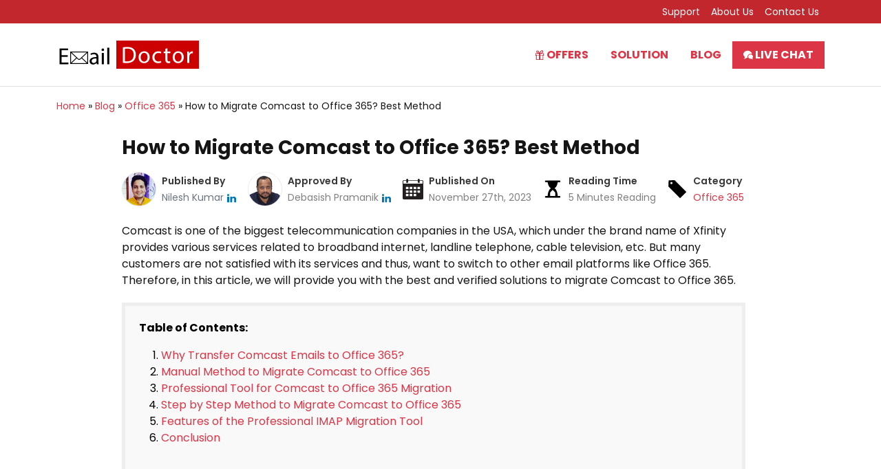

--- FILE ---
content_type: text/html; charset=UTF-8
request_url: https://www.emaildoctor.org/blog/migrate-comcast-to-office-365/
body_size: 54026
content:
<!DOCTYPE html>
<html lang="en-US" >
<head>
<meta charset="UTF-8" />
<meta https-equiv="X-UA-Compatible" content="IE=edge">
<meta name="viewport" content="width=device-width, initial-scale=1">
<link rel="icon" href="https://www.emaildoctor.org/favicon.ico">
<link rel="shortcut icon" href="https://www.emaildoctor.org/favicon.ico" />
<link rel="apple-touch-icon" href="https://www.emaildoctor.org/favicon.ico" />
<link rel="manifest" href="https://www.emaildoctor.org/manifest.json" />
<meta name="mobile-web-app-capable" content="yes" />
<meta name="apple-mobile-web-app-capable" content="yes" />
<meta name="theme-color" content="#dc3545" />
<link rel="dns-prefetch" href="https://fonts.gstatic.com">
<link rel="dns-prefetch" href="//www.google.com">
<link rel="dns-prefetch" href="//www.google-analytics.com">
<link rel="dns-prefetch" href="//www.googletagmanager.com">
<link rel="dns-prefetch" href="//i.ytimg.com">
<link rel="dns-prefetch" href="//cdn.ampproject.org/">
<link href="https://fonts.googleapis.com/css2?family=Poppins:wght@300;400;500;600;700&display=swap" rel="stylesheet">
<script type="text/javascript"> if('serviceWorker' in navigator) { navigator.serviceWorker.register('https://www.emaildoctor.org/sw.js'); }; </script>
<meta name='robots' content='index, follow, max-image-preview:large, max-snippet:-1, max-video-preview:-1' />

	<!-- This site is optimized with the Yoast SEO plugin v26.7 - https://yoast.com/wordpress/plugins/seo/ -->
	<title>Migrate Comcast to Office 365 with Verified Solutions</title>
	<meta name="description" content="Learn how to migrate Comcast to Office 365. Read this article for the best verified solutions to transfer Comcast emails to Office 365." />
	<link rel="canonical" href="https://www.emaildoctor.org/blog/migrate-comcast-to-office-365/" />
	<meta name="twitter:label1" content="Written by" />
	<meta name="twitter:data1" content="Nilesh Kumar" />
	<meta name="twitter:label2" content="Est. reading time" />
	<meta name="twitter:data2" content="6 minutes" />
	<script type="application/ld+json" class="yoast-schema-graph">{"@context":"https://schema.org","@graph":[{"@type":"Article","@id":"https://www.emaildoctor.org/blog/migrate-comcast-to-office-365/#article","isPartOf":{"@id":"https://www.emaildoctor.org/blog/migrate-comcast-to-office-365/"},"author":{"name":"Nilesh Kumar","@id":"https://www.emaildoctor.org/blog/#/schema/person/f350a258b1ff30e8087dfb5417690f7c"},"headline":"How to Migrate Comcast to Office 365? Best Method","datePublished":"2023-11-27T09:32:23+00:00","mainEntityOfPage":{"@id":"https://www.emaildoctor.org/blog/migrate-comcast-to-office-365/"},"wordCount":886,"publisher":{"@id":"https://www.emaildoctor.org/blog/#organization"},"image":{"@id":"https://www.emaildoctor.org/blog/migrate-comcast-to-office-365/#primaryimage"},"thumbnailUrl":"https://www.emaildoctor.org/blog/wp-content/uploads/2023/11/Copy-of-feature-image-8.webp","articleSection":["Office 365"],"inLanguage":"en-US"},{"@type":"WebPage","@id":"https://www.emaildoctor.org/blog/migrate-comcast-to-office-365/","url":"https://www.emaildoctor.org/blog/migrate-comcast-to-office-365/","name":"Migrate Comcast to Office 365 with Verified Solutions","isPartOf":{"@id":"https://www.emaildoctor.org/blog/#website"},"primaryImageOfPage":{"@id":"https://www.emaildoctor.org/blog/migrate-comcast-to-office-365/#primaryimage"},"image":{"@id":"https://www.emaildoctor.org/blog/migrate-comcast-to-office-365/#primaryimage"},"thumbnailUrl":"https://www.emaildoctor.org/blog/wp-content/uploads/2023/11/Copy-of-feature-image-8.webp","datePublished":"2023-11-27T09:32:23+00:00","description":"Learn how to migrate Comcast to Office 365. Read this article for the best verified solutions to transfer Comcast emails to Office 365.","breadcrumb":{"@id":"https://www.emaildoctor.org/blog/migrate-comcast-to-office-365/#breadcrumb"},"inLanguage":"en-US","potentialAction":[{"@type":"ReadAction","target":["https://www.emaildoctor.org/blog/migrate-comcast-to-office-365/"]}]},{"@type":"ImageObject","inLanguage":"en-US","@id":"https://www.emaildoctor.org/blog/migrate-comcast-to-office-365/#primaryimage","url":"https://www.emaildoctor.org/blog/wp-content/uploads/2023/11/Copy-of-feature-image-8.webp","contentUrl":"https://www.emaildoctor.org/blog/wp-content/uploads/2023/11/Copy-of-feature-image-8.webp","width":750,"height":430,"caption":"Migrate Comcast to Office 365"},{"@type":"BreadcrumbList","@id":"https://www.emaildoctor.org/blog/migrate-comcast-to-office-365/#breadcrumb","itemListElement":[{"@type":"ListItem","position":1,"name":"Home","item":"https://www.emaildoctor.org/blog/"},{"@type":"ListItem","position":2,"name":"How to Migrate Comcast to Office 365? Best Method"}]},{"@type":"WebSite","@id":"https://www.emaildoctor.org/blog/#website","url":"https://www.emaildoctor.org/blog/","name":"EmailDoctor Blog for Technical Insights","description":"Simplify Email Regarding Challenges","publisher":{"@id":"https://www.emaildoctor.org/blog/#organization"},"potentialAction":[{"@type":"SearchAction","target":{"@type":"EntryPoint","urlTemplate":"https://www.emaildoctor.org/blog/?s={search_term_string}"},"query-input":{"@type":"PropertyValueSpecification","valueRequired":true,"valueName":"search_term_string"}}],"inLanguage":"en-US"},{"@type":"Organization","@id":"https://www.emaildoctor.org/blog/#organization","name":"EmailDoctor","url":"https://www.emaildoctor.org/blog/","logo":{"@type":"ImageObject","inLanguage":"en-US","@id":"https://www.emaildoctor.org/blog/#/schema/logo/image/","url":"https://www.emaildoctor.org/blog/wp-content/uploads/2019/07/logo.png","contentUrl":"https://www.emaildoctor.org/blog/wp-content/uploads/2019/07/logo.png","width":256,"height":67,"caption":"EmailDoctor"},"image":{"@id":"https://www.emaildoctor.org/blog/#/schema/logo/image/"}},{"@type":"Person","@id":"https://www.emaildoctor.org/blog/#/schema/person/f350a258b1ff30e8087dfb5417690f7c","name":"Nilesh Kumar","image":{"@type":"ImageObject","inLanguage":"en-US","@id":"https://www.emaildoctor.org/blog/#/schema/person/image/","url":"https://secure.gravatar.com/avatar/3ebc0c65c64bb62483f5f8420cd4a049c3c48d7c1e6274ad49fc0c54890de947?s=96&d=mm&r=g","contentUrl":"https://secure.gravatar.com/avatar/3ebc0c65c64bb62483f5f8420cd4a049c3c48d7c1e6274ad49fc0c54890de947?s=96&d=mm&r=g","caption":"Nilesh Kumar"},"description":"As a Chief Technical Writer, I know the technical issues faced by home and professional users. So, I decided to share all my knowledge via this blog. I love to help you with challenges while dealing with technical jargon.","sameAs":["https://www.linkedin.com/in/nilesh-kumar-71072212b/","https://www.emaildoctor.org/assets/authors/nilesh.png"],"url":"https://www.emaildoctor.org/blog/author/nilesh/"}]}</script>
	<!-- / Yoast SEO plugin. -->


<link rel="alternate" title="oEmbed (JSON)" type="application/json+oembed" href="https://www.emaildoctor.org/blog/wp-json/oembed/1.0/embed?url=https%3A%2F%2Fwww.emaildoctor.org%2Fblog%2Fmigrate-comcast-to-office-365%2F" />
<link rel="alternate" title="oEmbed (XML)" type="text/xml+oembed" href="https://www.emaildoctor.org/blog/wp-json/oembed/1.0/embed?url=https%3A%2F%2Fwww.emaildoctor.org%2Fblog%2Fmigrate-comcast-to-office-365%2F&#038;format=xml" />
<style id='wp-img-auto-sizes-contain-inline-css' type='text/css'>
img:is([sizes=auto i],[sizes^="auto," i]){contain-intrinsic-size:3000px 1500px}
/*# sourceURL=wp-img-auto-sizes-contain-inline-css */
</style>
<style id='wp-block-library-inline-css' type='text/css'>
:root{--wp-block-synced-color:#7a00df;--wp-block-synced-color--rgb:122,0,223;--wp-bound-block-color:var(--wp-block-synced-color);--wp-editor-canvas-background:#ddd;--wp-admin-theme-color:#007cba;--wp-admin-theme-color--rgb:0,124,186;--wp-admin-theme-color-darker-10:#006ba1;--wp-admin-theme-color-darker-10--rgb:0,107,160.5;--wp-admin-theme-color-darker-20:#005a87;--wp-admin-theme-color-darker-20--rgb:0,90,135;--wp-admin-border-width-focus:2px}@media (min-resolution:192dpi){:root{--wp-admin-border-width-focus:1.5px}}.wp-element-button{cursor:pointer}:root .has-very-light-gray-background-color{background-color:#eee}:root .has-very-dark-gray-background-color{background-color:#313131}:root .has-very-light-gray-color{color:#eee}:root .has-very-dark-gray-color{color:#313131}:root .has-vivid-green-cyan-to-vivid-cyan-blue-gradient-background{background:linear-gradient(135deg,#00d084,#0693e3)}:root .has-purple-crush-gradient-background{background:linear-gradient(135deg,#34e2e4,#4721fb 50%,#ab1dfe)}:root .has-hazy-dawn-gradient-background{background:linear-gradient(135deg,#faaca8,#dad0ec)}:root .has-subdued-olive-gradient-background{background:linear-gradient(135deg,#fafae1,#67a671)}:root .has-atomic-cream-gradient-background{background:linear-gradient(135deg,#fdd79a,#004a59)}:root .has-nightshade-gradient-background{background:linear-gradient(135deg,#330968,#31cdcf)}:root .has-midnight-gradient-background{background:linear-gradient(135deg,#020381,#2874fc)}:root{--wp--preset--font-size--normal:16px;--wp--preset--font-size--huge:42px}.has-regular-font-size{font-size:1em}.has-larger-font-size{font-size:2.625em}.has-normal-font-size{font-size:var(--wp--preset--font-size--normal)}.has-huge-font-size{font-size:var(--wp--preset--font-size--huge)}.has-text-align-center{text-align:center}.has-text-align-left{text-align:left}.has-text-align-right{text-align:right}.has-fit-text{white-space:nowrap!important}#end-resizable-editor-section{display:none}.aligncenter{clear:both}.items-justified-left{justify-content:flex-start}.items-justified-center{justify-content:center}.items-justified-right{justify-content:flex-end}.items-justified-space-between{justify-content:space-between}.screen-reader-text{border:0;clip-path:inset(50%);height:1px;margin:-1px;overflow:hidden;padding:0;position:absolute;width:1px;word-wrap:normal!important}.screen-reader-text:focus{background-color:#ddd;clip-path:none;color:#444;display:block;font-size:1em;height:auto;left:5px;line-height:normal;padding:15px 23px 14px;text-decoration:none;top:5px;width:auto;z-index:100000}html :where(.has-border-color){border-style:solid}html :where([style*=border-top-color]){border-top-style:solid}html :where([style*=border-right-color]){border-right-style:solid}html :where([style*=border-bottom-color]){border-bottom-style:solid}html :where([style*=border-left-color]){border-left-style:solid}html :where([style*=border-width]){border-style:solid}html :where([style*=border-top-width]){border-top-style:solid}html :where([style*=border-right-width]){border-right-style:solid}html :where([style*=border-bottom-width]){border-bottom-style:solid}html :where([style*=border-left-width]){border-left-style:solid}html :where(img[class*=wp-image-]){height:auto;max-width:100%}:where(figure){margin:0 0 1em}html :where(.is-position-sticky){--wp-admin--admin-bar--position-offset:var(--wp-admin--admin-bar--height,0px)}@media screen and (max-width:600px){html :where(.is-position-sticky){--wp-admin--admin-bar--position-offset:0px}}

/*# sourceURL=wp-block-library-inline-css */
</style><style id='global-styles-inline-css' type='text/css'>
:root{--wp--preset--aspect-ratio--square: 1;--wp--preset--aspect-ratio--4-3: 4/3;--wp--preset--aspect-ratio--3-4: 3/4;--wp--preset--aspect-ratio--3-2: 3/2;--wp--preset--aspect-ratio--2-3: 2/3;--wp--preset--aspect-ratio--16-9: 16/9;--wp--preset--aspect-ratio--9-16: 9/16;--wp--preset--color--black: #000000;--wp--preset--color--cyan-bluish-gray: #abb8c3;--wp--preset--color--white: #ffffff;--wp--preset--color--pale-pink: #f78da7;--wp--preset--color--vivid-red: #cf2e2e;--wp--preset--color--luminous-vivid-orange: #ff6900;--wp--preset--color--luminous-vivid-amber: #fcb900;--wp--preset--color--light-green-cyan: #7bdcb5;--wp--preset--color--vivid-green-cyan: #00d084;--wp--preset--color--pale-cyan-blue: #8ed1fc;--wp--preset--color--vivid-cyan-blue: #0693e3;--wp--preset--color--vivid-purple: #9b51e0;--wp--preset--gradient--vivid-cyan-blue-to-vivid-purple: linear-gradient(135deg,rgb(6,147,227) 0%,rgb(155,81,224) 100%);--wp--preset--gradient--light-green-cyan-to-vivid-green-cyan: linear-gradient(135deg,rgb(122,220,180) 0%,rgb(0,208,130) 100%);--wp--preset--gradient--luminous-vivid-amber-to-luminous-vivid-orange: linear-gradient(135deg,rgb(252,185,0) 0%,rgb(255,105,0) 100%);--wp--preset--gradient--luminous-vivid-orange-to-vivid-red: linear-gradient(135deg,rgb(255,105,0) 0%,rgb(207,46,46) 100%);--wp--preset--gradient--very-light-gray-to-cyan-bluish-gray: linear-gradient(135deg,rgb(238,238,238) 0%,rgb(169,184,195) 100%);--wp--preset--gradient--cool-to-warm-spectrum: linear-gradient(135deg,rgb(74,234,220) 0%,rgb(151,120,209) 20%,rgb(207,42,186) 40%,rgb(238,44,130) 60%,rgb(251,105,98) 80%,rgb(254,248,76) 100%);--wp--preset--gradient--blush-light-purple: linear-gradient(135deg,rgb(255,206,236) 0%,rgb(152,150,240) 100%);--wp--preset--gradient--blush-bordeaux: linear-gradient(135deg,rgb(254,205,165) 0%,rgb(254,45,45) 50%,rgb(107,0,62) 100%);--wp--preset--gradient--luminous-dusk: linear-gradient(135deg,rgb(255,203,112) 0%,rgb(199,81,192) 50%,rgb(65,88,208) 100%);--wp--preset--gradient--pale-ocean: linear-gradient(135deg,rgb(255,245,203) 0%,rgb(182,227,212) 50%,rgb(51,167,181) 100%);--wp--preset--gradient--electric-grass: linear-gradient(135deg,rgb(202,248,128) 0%,rgb(113,206,126) 100%);--wp--preset--gradient--midnight: linear-gradient(135deg,rgb(2,3,129) 0%,rgb(40,116,252) 100%);--wp--preset--font-size--small: 13px;--wp--preset--font-size--medium: 20px;--wp--preset--font-size--large: 36px;--wp--preset--font-size--x-large: 42px;--wp--preset--spacing--20: 0.44rem;--wp--preset--spacing--30: 0.67rem;--wp--preset--spacing--40: 1rem;--wp--preset--spacing--50: 1.5rem;--wp--preset--spacing--60: 2.25rem;--wp--preset--spacing--70: 3.38rem;--wp--preset--spacing--80: 5.06rem;--wp--preset--shadow--natural: 6px 6px 9px rgba(0, 0, 0, 0.2);--wp--preset--shadow--deep: 12px 12px 50px rgba(0, 0, 0, 0.4);--wp--preset--shadow--sharp: 6px 6px 0px rgba(0, 0, 0, 0.2);--wp--preset--shadow--outlined: 6px 6px 0px -3px rgb(255, 255, 255), 6px 6px rgb(0, 0, 0);--wp--preset--shadow--crisp: 6px 6px 0px rgb(0, 0, 0);}:where(.is-layout-flex){gap: 0.5em;}:where(.is-layout-grid){gap: 0.5em;}body .is-layout-flex{display: flex;}.is-layout-flex{flex-wrap: wrap;align-items: center;}.is-layout-flex > :is(*, div){margin: 0;}body .is-layout-grid{display: grid;}.is-layout-grid > :is(*, div){margin: 0;}:where(.wp-block-columns.is-layout-flex){gap: 2em;}:where(.wp-block-columns.is-layout-grid){gap: 2em;}:where(.wp-block-post-template.is-layout-flex){gap: 1.25em;}:where(.wp-block-post-template.is-layout-grid){gap: 1.25em;}.has-black-color{color: var(--wp--preset--color--black) !important;}.has-cyan-bluish-gray-color{color: var(--wp--preset--color--cyan-bluish-gray) !important;}.has-white-color{color: var(--wp--preset--color--white) !important;}.has-pale-pink-color{color: var(--wp--preset--color--pale-pink) !important;}.has-vivid-red-color{color: var(--wp--preset--color--vivid-red) !important;}.has-luminous-vivid-orange-color{color: var(--wp--preset--color--luminous-vivid-orange) !important;}.has-luminous-vivid-amber-color{color: var(--wp--preset--color--luminous-vivid-amber) !important;}.has-light-green-cyan-color{color: var(--wp--preset--color--light-green-cyan) !important;}.has-vivid-green-cyan-color{color: var(--wp--preset--color--vivid-green-cyan) !important;}.has-pale-cyan-blue-color{color: var(--wp--preset--color--pale-cyan-blue) !important;}.has-vivid-cyan-blue-color{color: var(--wp--preset--color--vivid-cyan-blue) !important;}.has-vivid-purple-color{color: var(--wp--preset--color--vivid-purple) !important;}.has-black-background-color{background-color: var(--wp--preset--color--black) !important;}.has-cyan-bluish-gray-background-color{background-color: var(--wp--preset--color--cyan-bluish-gray) !important;}.has-white-background-color{background-color: var(--wp--preset--color--white) !important;}.has-pale-pink-background-color{background-color: var(--wp--preset--color--pale-pink) !important;}.has-vivid-red-background-color{background-color: var(--wp--preset--color--vivid-red) !important;}.has-luminous-vivid-orange-background-color{background-color: var(--wp--preset--color--luminous-vivid-orange) !important;}.has-luminous-vivid-amber-background-color{background-color: var(--wp--preset--color--luminous-vivid-amber) !important;}.has-light-green-cyan-background-color{background-color: var(--wp--preset--color--light-green-cyan) !important;}.has-vivid-green-cyan-background-color{background-color: var(--wp--preset--color--vivid-green-cyan) !important;}.has-pale-cyan-blue-background-color{background-color: var(--wp--preset--color--pale-cyan-blue) !important;}.has-vivid-cyan-blue-background-color{background-color: var(--wp--preset--color--vivid-cyan-blue) !important;}.has-vivid-purple-background-color{background-color: var(--wp--preset--color--vivid-purple) !important;}.has-black-border-color{border-color: var(--wp--preset--color--black) !important;}.has-cyan-bluish-gray-border-color{border-color: var(--wp--preset--color--cyan-bluish-gray) !important;}.has-white-border-color{border-color: var(--wp--preset--color--white) !important;}.has-pale-pink-border-color{border-color: var(--wp--preset--color--pale-pink) !important;}.has-vivid-red-border-color{border-color: var(--wp--preset--color--vivid-red) !important;}.has-luminous-vivid-orange-border-color{border-color: var(--wp--preset--color--luminous-vivid-orange) !important;}.has-luminous-vivid-amber-border-color{border-color: var(--wp--preset--color--luminous-vivid-amber) !important;}.has-light-green-cyan-border-color{border-color: var(--wp--preset--color--light-green-cyan) !important;}.has-vivid-green-cyan-border-color{border-color: var(--wp--preset--color--vivid-green-cyan) !important;}.has-pale-cyan-blue-border-color{border-color: var(--wp--preset--color--pale-cyan-blue) !important;}.has-vivid-cyan-blue-border-color{border-color: var(--wp--preset--color--vivid-cyan-blue) !important;}.has-vivid-purple-border-color{border-color: var(--wp--preset--color--vivid-purple) !important;}.has-vivid-cyan-blue-to-vivid-purple-gradient-background{background: var(--wp--preset--gradient--vivid-cyan-blue-to-vivid-purple) !important;}.has-light-green-cyan-to-vivid-green-cyan-gradient-background{background: var(--wp--preset--gradient--light-green-cyan-to-vivid-green-cyan) !important;}.has-luminous-vivid-amber-to-luminous-vivid-orange-gradient-background{background: var(--wp--preset--gradient--luminous-vivid-amber-to-luminous-vivid-orange) !important;}.has-luminous-vivid-orange-to-vivid-red-gradient-background{background: var(--wp--preset--gradient--luminous-vivid-orange-to-vivid-red) !important;}.has-very-light-gray-to-cyan-bluish-gray-gradient-background{background: var(--wp--preset--gradient--very-light-gray-to-cyan-bluish-gray) !important;}.has-cool-to-warm-spectrum-gradient-background{background: var(--wp--preset--gradient--cool-to-warm-spectrum) !important;}.has-blush-light-purple-gradient-background{background: var(--wp--preset--gradient--blush-light-purple) !important;}.has-blush-bordeaux-gradient-background{background: var(--wp--preset--gradient--blush-bordeaux) !important;}.has-luminous-dusk-gradient-background{background: var(--wp--preset--gradient--luminous-dusk) !important;}.has-pale-ocean-gradient-background{background: var(--wp--preset--gradient--pale-ocean) !important;}.has-electric-grass-gradient-background{background: var(--wp--preset--gradient--electric-grass) !important;}.has-midnight-gradient-background{background: var(--wp--preset--gradient--midnight) !important;}.has-small-font-size{font-size: var(--wp--preset--font-size--small) !important;}.has-medium-font-size{font-size: var(--wp--preset--font-size--medium) !important;}.has-large-font-size{font-size: var(--wp--preset--font-size--large) !important;}.has-x-large-font-size{font-size: var(--wp--preset--font-size--x-large) !important;}
/*# sourceURL=global-styles-inline-css */
</style>

<style id='classic-theme-styles-inline-css' type='text/css'>
/*! This file is auto-generated */
.wp-block-button__link{color:#fff;background-color:#32373c;border-radius:9999px;box-shadow:none;text-decoration:none;padding:calc(.667em + 2px) calc(1.333em + 2px);font-size:1.125em}.wp-block-file__button{background:#32373c;color:#fff;text-decoration:none}
/*# sourceURL=/wp-includes/css/classic-themes.min.css */
</style>
<link rel='stylesheet' id='bootstrap-css' href='https://www.emaildoctor.org/blog/wp-content/themes/ed/assets/css/bootstrap.min.css?ver=1.1' type='text/css' media='all' />
<link rel='stylesheet' id='style-css' href='https://www.emaildoctor.org/blog/wp-content/themes/ed/style.css?ver=1.1' type='text/css' media='all' />
<link rel='stylesheet' id='custom-css' href='https://www.emaildoctor.org/blog/wp-content/plugins/side-approvedby/custom.css?ver=6.9' type='text/css' media='all' />
<link rel="https://api.w.org/" href="https://www.emaildoctor.org/blog/wp-json/" /><link rel="alternate" title="JSON" type="application/json" href="https://www.emaildoctor.org/blog/wp-json/wp/v2/posts/13424" /><link rel="EditURI" type="application/rsd+xml" title="RSD" href="https://www.emaildoctor.org/blog/xmlrpc.php?rsd" />
<!-- Google Tag Manager -->
<script>(function(w,d,s,l,i){w[l]=w[l]||[];w[l].push({'gtm.start':
new Date().getTime(),event:'gtm.js'});var f=d.getElementsByTagName(s)[0],
j=d.createElement(s),dl=l!='dataLayer'?'&l='+l:'';j.async=true;j.src=
'https://www.googletagmanager.com/gtm.js?id='+i+dl;f.parentNode.insertBefore(j,f);
})(window,document,'script','dataLayer','GTM-5WMRXBJS');</script>
<!-- End Google Tag Manager -->
</head>
<body class="wp-singular post-template-default single single-post postid-13424 single-format-standard wp-theme-ed">
<!-- Google Tag Manager (noscript) -->
<noscript><iframe src="https://www.googletagmanager.com/ns.html?id=GTM-5WMRXBJS" height="0" width="0" style="display:none;visibility:hidden"></iframe></noscript>
<!-- End Google Tag Manager (noscript) --> 
<div class="bg-dark-new">
  <div class="container">
    <ul class="nav nav-topbar justify-content-end">
      <li><a href="https://www.emaildoctor.org/support.html" class="text-white" target="_blank"><i class="icon-cog"></i> Support</a></li>
      <li><a href="https://www.emaildoctor.org/about-us.html" class="text-white" target="_blank"><i class="icon-cog"></i> About Us</a></li>
      <li><a href="https://www.emaildoctor.org/contact-us.html" class="text-white" target="_blank"><i class="icon-phone"></i> Contact Us</a></li>
    </ul>
  </div>
</div>
<header>
  <nav class="navbar navbar-expand-lg navbar-light border-bottom">
    <div class="container"> <a class="navbar-brand" href="https://www.emaildoctor.org/" target="_blank"><img src="https://www.emaildoctor.org/assets/img/logo.png" alt="Logo" width="210" height="65" class="img-fluid"/></a>
      <button class="navbar-toggler" type="button" data-bs-toggle="collapse" data-bs-target="#navbarSupportedContent" aria-controls="navbarSupportedContent" aria-expanded="false" aria-label="Toggle navigation"> <span class="navbar-toggler-icon"></span> </button>
      <div id="navbarSupportedContent" class="navbar-collapse collapse">
        <ul class="navbar-nav ms-auto py-2">
          <li><a class="nav-link fw-bold text-dark-new" href="https://www.emaildoctor.org/offers/" target="_blank">
            <svg width="14" height="14">
              <use xlink:href="#icon-gift" fill="#be1e2d"></use>
            </svg>
            Offers</a></li>
          <li><a class="nav-link fw-bold" href="https://www.emaildoctor.org/solutions.html" target="_blank">Solution</a></li>
          <li><a class="nav-link fw-bold" href="https://www.emaildoctor.org/blog/" target="_blank">Blog</a></li>
          <li><a class="nav-link fw-bold live text-center text-lg-left" href="https://www.emaildoctor.org/live-chat/" target="_blank" rel="noreferrer nofollow">
            <svg width="14" height="14">
              <use xlink:href="#icon-bubbles" fill="#fff"></use>
            </svg>
            Live Chat</a></li>
        </ul>
      </div>
    </div>
  </nav>
</header>
<div class="container py-3 bg-white">
  <div class="row">
    <div class="col-lg-12 small">
      <div vocab="http://schema.org/" typeof="BreadcrumbList"><span class="icon-home"></span><span  property="itemListElement" typeof="ListItem"><a href="https://www.emaildoctor.org/"  property="item" typeof="WebPage"><span property="name">Home</span></a> <meta property="position" content="1"></span> &raquo;  <span  property="itemListElement" typeof="ListItem"> <a href="https://www.emaildoctor.org/blog/"  property="item" typeof="WebPage"><span property="name">Blog</span></a> <meta property="position" content="2"></span> &raquo; <span  property="itemListElement" typeof="ListItem"><a href="https://www.emaildoctor.org/blog/category/office-365/" property="item" typeof="WebPage"><span property="name">Office 365</span></a> <meta property="position" content="3"></span>&raquo; <span property="itemListElement" typeof="ListItem"><span property="name">How to Migrate Comcast to Office 365? Best Method</span><meta property="position" content="4"></span></div>    </div>
  </div>
</div>
<article id="post-13424" class="post-13424 post type-post status-publish format-standard has-post-thumbnail hentry category-office-365">
  <div class="container bg-white">
    <div class="row justify-content-center">
      <div class="col-lg-10">
        <div class="mb-5"> 
  <h1 class="h2 fw-bold pt-3">How to Migrate Comcast to Office 365? Best Method</h1>	    
    <div class="author_section pb-4">
  <div class="author">
    <img src="https://www.emaildoctor.org/assets/authors/nilesh.png" alt="author" height="50" width="50" class="rounded-circle img-fluid border">    <div class="author_profile"> <span class="author_name">Published&nbsp;By</span> <span class="author_meta"> <a href="https://www.emaildoctor.org/blog/author/nilesh/" class="text-muted">
      Nilesh Kumar      </a>
            <a href="https://www.linkedin.com/in/nilesh-kumar-71072212b/" target="_blank" aria-label="linkedin">
      <svg fill="#0077b5" width="15px" height="15px" viewBox="0 0 50 50" xmlns="http://www.w3.org/2000/svg">
        <path d="M27.737,20.417c2.959-3.878,6.756-4.612,11-3.836a9.243,9.243,0,0,1,7.227,6.05,13.576,13.576,0,0,1,1,5.045c0.014,4.867-.025,9.735.034,14.6,0.015,1.266-.4,1.777-1.775,1.725-2.118-.079-4.244-0.067-6.364,0a1.324,1.324,0,0,1-1.618-1.58c0.031-4.179.018-8.358,0-12.537a15.406,15.406,0,0,0-.137-2.5,4.085,4.085,0,0,0-3.9-3.752,4.854,4.854,0,0,0-5.161,3.2,6.772,6.772,0,0,0-.318,2.327c0.009,4.376-.036,8.752.028,13.127,0.019,1.277-.407,1.767-1.774,1.716-2.119-.079-4.243-0.054-6.364-0.009-1.115.024-1.618-.365-1.576-1.456,0.3-8.06.113-16.123,0.112-24.184,0-1.109.341-1.465,1.5-1.423,2.067,0.075,4.144.1,6.208-.007,1.536-.083,2.075.476,1.882,1.862A15.2,15.2,0,0,0,27.737,20.417ZM3.591,30.369c0-3.933.035-7.867-.022-11.8-0.017-1.182.336-1.689,1.659-1.639,2.118,0.081,4.244.059,6.364,0.007,1.108-.028,1.569.311,1.564,1.425q-0.05,12.1,0,24.191a1.2,1.2,0,0,1-1.42,1.435c-2.225-.036-4.451-0.045-6.675,0-1.19.027-1.49-.5-1.481-1.528C3.613,38.433,3.591,34.4,3.591,30.369ZM13.753,8.752c0.018,2.75-2.191,4.75-5.3,4.8S2.991,11.5,3,8.708C3.01,6.022,5.348,3.991,8.422,4,11.55,4.008,13.735,5.956,13.753,8.752Z"></path>
      </svg>
      </a>
            </span> </div>
  </div>
  <div class="author">
    <img src=https://www.emaildoctor.org/assets/authors/debasish.png alt="Debasish Pramanik" height="50" width="50" class="rounded-circle img-fluid">    <div class="author_profile"> <span class="author_name">Approved&nbsp;By</span> <span class="author_meta">Debasish Pramanik            <a href="https://www.linkedin.com/in/debasish-pramanik-663ab153/" target="_blank" aria-label="linkedin">
      <svg fill="#0077b5" width="15px" height="15px" viewBox="0 0 50 50" xmlns="http://www.w3.org/2000/svg">
        <path d="M27.737,20.417c2.959-3.878,6.756-4.612,11-3.836a9.243,9.243,0,0,1,7.227,6.05,13.576,13.576,0,0,1,1,5.045c0.014,4.867-.025,9.735.034,14.6,0.015,1.266-.4,1.777-1.775,1.725-2.118-.079-4.244-0.067-6.364,0a1.324,1.324,0,0,1-1.618-1.58c0.031-4.179.018-8.358,0-12.537a15.406,15.406,0,0,0-.137-2.5,4.085,4.085,0,0,0-3.9-3.752,4.854,4.854,0,0,0-5.161,3.2,6.772,6.772,0,0,0-.318,2.327c0.009,4.376-.036,8.752.028,13.127,0.019,1.277-.407,1.767-1.774,1.716-2.119-.079-4.243-0.054-6.364-0.009-1.115.024-1.618-.365-1.576-1.456,0.3-8.06.113-16.123,0.112-24.184,0-1.109.341-1.465,1.5-1.423,2.067,0.075,4.144.1,6.208-.007,1.536-.083,2.075.476,1.882,1.862A15.2,15.2,0,0,0,27.737,20.417ZM3.591,30.369c0-3.933.035-7.867-.022-11.8-0.017-1.182.336-1.689,1.659-1.639,2.118,0.081,4.244.059,6.364,0.007,1.108-.028,1.569.311,1.564,1.425q-0.05,12.1,0,24.191a1.2,1.2,0,0,1-1.42,1.435c-2.225-.036-4.451-0.045-6.675,0-1.19.027-1.49-.5-1.481-1.528C3.613,38.433,3.591,34.4,3.591,30.369ZM13.753,8.752c0.018,2.75-2.191,4.75-5.3,4.8S2.991,11.5,3,8.708C3.01,6.022,5.348,3.991,8.422,4,11.55,4.008,13.735,5.956,13.753,8.752Z"></path>
      </svg>
      </a>
            </span> </div>
  </div>
  <div class="author">
    <svg fill="#231F20" width="30px" height="30px" viewBox="0 0 64 64" enable-background="new 0 0 64 64" xmlns="http://www.w3.org/2000/svg">
      <path d="M60,4h-7V3c0-1.657-1.343-3-3-3s-3,1.343-3,3v1H17V3c0-1.657-1.343-3-3-3s-3,1.343-3,3v1H4
     C1.789,4,0,5.789,0,8v52c0,2.211,1.789,4,4,4h56c2.211,0,4-1.789,4-4V8C64,5.789,62.211,4,60,4z M18,53c0,0.553-0.447,1-1,1h-6
     c-0.553,0-1-0.447-1-1v-5c0-0.553,0.447-1,1-1h6c0.553,0,1,0.447,1,1V53z M18,42c0,0.553-0.447,1-1,1h-6c-0.553,0-1-0.447-1-1v-5
     c0-0.553,0.447-1,1-1h6c0.553,0,1,0.447,1,1V42z M18,31c0,0.553-0.447,1-1,1h-6c-0.553,0-1-0.447-1-1v-5c0-0.553,0.447-1,1-1h6
     c0.553,0,1,0.447,1,1V31z M30,53c0,0.553-0.447,1-1,1h-6c-0.553,0-1-0.447-1-1v-5c0-0.553,0.447-1,1-1h6c0.553,0,1,0.447,1,1V53z
     M30,42c0,0.553-0.447,1-1,1h-6c-0.553,0-1-0.447-1-1v-5c0-0.553,0.447-1,1-1h6c0.553,0,1,0.447,1,1V42z M30,31
     c0,0.553-0.447,1-1,1h-6c-0.553,0-1-0.447-1-1v-5c0-0.553,0.447-1,1-1h6c0.553,0,1,0.447,1,1V31z M42,53c0,0.553-0.447,1-1,1h-6
     c-0.553,0-1-0.447-1-1v-5c0-0.553,0.447-1,1-1h6c0.553,0,1,0.447,1,1V53z M42,42c0,0.553-0.447,1-1,1h-6c-0.553,0-1-0.447-1-1v-5
     c0-0.553,0.447-1,1-1h6c0.553,0,1,0.447,1,1V42z M42,31c0,0.553-0.447,1-1,1h-6c-0.553,0-1-0.447-1-1v-5c0-0.553,0.447-1,1-1h6
     c0.553,0,1,0.447,1,1V31z M54,42c0,0.553-0.447,1-1,1h-6c-0.553,0-1-0.447-1-1v-5c0-0.553,0.447-1,1-1h6c0.553,0,1,0.447,1,1V42z
     M54,31c0,0.553-0.447,1-1,1h-6c-0.553,0-1-0.447-1-1v-5c0-0.553,0.447-1,1-1h6c0.553,0,1,0.447,1,1V31z M62,15H2V8
     c0-1.104,0.896-2,2-2h7v4c0,1.657,1.343,3,3,3s3-1.343,3-3V6h30v4c0,1.657,1.343,3,3,3s3-1.343,3-3V6h7c1.104,0,2,0.896,2,2V15z"></path>
    </svg>
    <div class="author_profile"> <span class="author_name">Published&nbsp;On</span> <span class="author_meta">
      November 27th, 2023      </span> </div>
  </div>
  <div class="author">
    <svg fill="#000000" width="30px" height="30px" viewBox="0 0 24 24" xmlns="http://www.w3.org/2000/svg">
      <path d="M6.108,20H4a1,1,0,0,0,0,2H20a1,1,0,0,0,0-2H17.892c-.247-2.774-1.071-7.61-3.826-9,2.564-1.423,3.453-4.81,3.764-7H20a1,1,0,0,0,0-2H4A1,1,0,0,0,4,4H6.17c.311,2.19,1.2,5.577,3.764,7C7.179,12.39,6.355,17.226,6.108,20ZM9,16.6c0-1.2,3-3.6,3-3.6s3,2.4,3,3.6V20H9Z"/>
    </svg>
    <div class="author_profile"> <span class="author_name">Reading&nbsp;Time</span> <span class="author_meta"> 5 Minutes Reading </span> </div>
  </div>
  <div class="author">
    <svg fill="#000" width="30px" height="30px" viewBox="0 0 100 100" xmlns="http://www.w3.org/2000/svg">
      <path fill-rule="evenodd" d="M8.257,7.183L37.075,7,94,63.925,63.924,94,7,37.075Zm13.534,18.5a5.158,5.158,0,1,0-5.158-5.157A5.157,5.157,0,0,0,21.792,25.683Z"></path>
    </svg>
    <div class="author_profile"> <span class="author_name">Category</span> <span class="author_meta">
      <a href=https://www.emaildoctor.org/blog/category/office-365/ rel="nofollow">Office 365</a>      </span> </div>
  </div>
</div>
 
  <p>Comcast is one of the biggest telecommunication companies in the USA, which under the brand name of Xfinity provides various services related to broadband internet, landline telephone, cable television, etc. But many customers are not satisfied with its services and thus, want to switch to other email platforms like Office 365. Therefore, in this article, we will provide you with the best and verified solutions to migrate Comcast to Office 365.</p>
<blockquote><p><strong>Table of Contents:</strong></p>
<ol>
<li><a href="#gm1">Why Transfer Comcast Emails to Office 365?</a></li>
<li><a href="#gm2">Manual Method to Migrate Comcast to Office 365</a></li>
<li><a href="#gm3">Professional Tool for Comcast to Office 365 Migration</a></li>
<li><a href="#gm4">Step by Step Method to Migrate Comcast to Office 365</a></li>
<li><a href="#gm5">Features of the Professional IMAP Migration Tool</a></li>
<li><a href="#gm6">Conclusion</a></li>
</ol>
</blockquote>
<h2 id="gm1">Why Transfer Comcast Emails to Office 365?</h2>
<p>Office 365 is a collaboration and cloud-based service owned by Microsoft that provides multiple services like Outlook, OneDrive, Word, Excel, etc. It also offers various subscription plans that fulfill the needs of different users and thus provides a different set of features as per their needs. Therefore, there are various reasons why users want to migrate Comcast to Office 365, let us see a few of them.</p>
<ul>
<li>The Office 365 service provides users with various applications like Word, Excel, PowerPoint, OneNote, Outlook, etc. that help enhance productivity and access all their data from one place.</li>
<li>It offers subscription plans with various features as per the requirements of different market segments and thus helps in the efficient management of their data.</li>
<li>Office 365 is a highly secure platform for both personal as well as business use as it provides you with various security controls that you can apply from your end as per your needs.</li>
</ul>
<p>So, let us see how you can transfer Comcast emails to Office 365 with the best and verified solutions, in the next section.</p>
<h2 id="gm2">Manual Method to Migrate Comcast to Office 365</h2>
<ol>
<li>Open the Outlook application on your system, then go to the <strong>“File”</strong> tab and click on <strong>“Account Settings”</strong>.</li>
<li>Click on<strong> “New”</strong>, then on <strong>“Email Account”</strong> and select <strong>“Manual or additional server types”</strong>.</li>
<li>Choose the <strong>“POP or IMAP”</strong> option and then enter the required details like your name, Comcast email address, and password.</li>
<li>Next, enter the details of the incoming and outgoing email server details of the Comcast email.</li>
<li>On finishing the final setup, Outlook will perform a few tests to confirm the configuration and now you will receive all Comcast emails here.</li>
</ol>
<p>The manual method to migrate Comcast email to Office 365 has a very high risk of data loss during the configuration process unless you have good technical knowledge. Hence, a better solution to transfer Comcast emails to Office 365 is with the help of a professional tool, discussed in the next section.</p>
<h3 id="gm3">Professional Tool for Comcast to Office 365 Migration</h3>
<p>The manual method has a very high risk of data loss as the configuration process of Comcast to Outlook requires good technical knowledge. Thus, an ideal way to migrate Comcast email to Office 365 is with the help of the <strong>Cloud Migration Tool</strong>. Using this tool, you can easily migrate single as well as bulk mailboxes from all IMAP email servers.</p>
<nav id="nav-tab1" class="nav nav-tabs" role="tablist"><a id="nav-win-tab" class="nav-link active" role="tab" href="#nav-win1" data-bs-toggle="tab" aria-controls="nav-win" aria-selected="true"><svg width="25" height="25">
          <use xlink:href="#icon-window" fill="#036"></use>
        </svg> Windows</a><a id="nav-mac-tab" class="nav-link" role="tab" href="#nav-mac1" data-bs-toggle="tab" aria-controls="nav-mac" aria-selected="false"><svg width="25" height="25">
          <use xlink:href="#icon-mac" fill="#036"></use>
        </svg> Mac</a></nav>
<div id="nav-tab1Content" class="tab-content py-3">
<div id="nav-win1" class="tab-pane fade active show" role="tabpanel" aria-labelledby="nav-win-tab">
<div class="d-flex">
<p class="text-center"><a class="btn btn-lg btn-success btn-md-block m-2" href="https://www.emaildoctor.org/download/SYS3S1M3T/10" rel="nofollow">Download Now</a> <a class="btn btn-lg btn-danger btn-md-block m-2" href="https://www.emaildoctor.org/buy/SYS3S1M3T/10" target="_blank" rel="noopener noreferrer nofollow">Purchase Now</a></p>
</div>
</div>
<div id="nav-mac1" class="tab-pane fade" role="tabpanel" aria-labelledby="nav-mac-tab">
<div class="d-flex">
<p class="text-center"><a class="btn btn-lg btn-success btn-md-block m-2" href="https://www.emaildoctor.org/download/SYS3M9I7M/10" rel="nofollow">Download Now</a> <a class="btn btn-lg btn-danger btn-md-block m-2" href="https://www.emaildoctor.org/buy/SYS3M9I7M/10" target="_blank" rel="noopener noreferrer nofollow">Purchase Now</a></p>
</div>
</div>
</div>
<h3 id="gm4">Step by Step Method to Migrate Comcast to Office 365</h3>
<p>Here are the simple steps which you need to follow for the successful migration of Comcast emails.</p>
<ol>
<li>Open the professional tool on your system and then from the<strong> “Setup”</strong> screen choose <strong>“IMAP”</strong> as source and <strong>“Office 365”</strong> as destination.<img fetchpriority="high" decoding="async" class="alignnone size-medium" src="https://systoolskart.com/imgp/migrator/imap-to-office365/2-source-destination.webp" alt="select source and destination" width="800" height="426" /></li>
<li>Under the <strong>“Workload Selection”</strong> enable the <strong>“Email”</strong> checkbox and use<strong> “Date Filter”</strong> to migrate only selective emails.<img decoding="async" class="alignnone size-medium" src="https://systoolskart.com/imgp/migrator/imap-to-office365/4-date-filter.webp" alt="select email and date filter" width="800" height="426" /></li>
<li>In the<strong> “Source”</strong> screen, select the <strong>“Other”</strong> option from the<strong> “IMAP Server”</strong> list and enter its <strong>“URL”</strong> and <strong>“Port Number”</strong>.<img decoding="async" class="alignnone size-medium" src="https://systoolskart.com/imgp/migrator/imap-to-office365/5-source-platform-office.webp" alt="select other IMAP server" width="800" height="425" /></li>
<li>Go to the <strong>“Destination”</strong> screen, provide the<strong> “Admin email”</strong>, <strong>“Application ID”</strong> and then click on the <strong>“Validate”</strong> button.<img loading="lazy" decoding="async" class="alignnone size-medium" src="https://systoolskart.com/imgp/migrator/imap-to-office365/8-enter-off-ce-credentials-destination.webp" alt="enter destination details" width="800" height="426" /></li>
<li>Import the CSV file of users by selecting any of the two methods available to migrate users from the <strong>“Users”</strong> screen.<img loading="lazy" decoding="async" class="alignnone size-medium" src="https://systoolskart.com/imgp/migrator/imap-to-office365/11-import-user.webp" alt="Import CSV from Users screen" width="800" height="426" /></li>
<li>Next, enter the <strong>“Source App Password”</strong> of the accounts you want to migrate and then click on the <strong>“Validate”</strong> button.<img loading="lazy" decoding="async" class="alignnone size-medium" src="https://systoolskart.com/imgp/migrator/imap-to-office365/15-add-source-app-password.webp" alt="add source app password" width="800" height="425" /></li>
<li>Click on the <strong>“Start Migration”</strong> button at the top right corner and the tool will successfully start the migration process.<img loading="lazy" decoding="async" class="alignnone size-medium" src="https://systoolskart.com/imgp/migrator/imap-to-office365/20-start-migration.webp" alt="start migration process" width="800" height="424" /></li>
</ol>
<h3 id="gm5">Features of the Professional IMAP Migration Tool</h3>
<p>There are multiple reasons why it is better to use the professional migration tool to migrate Comcast to Office 365, let us see a few of them.</p>
<ul>
<li>You can migrate emails from IMAP email servers like Yahoo, AOL, Gmail, etc. to Office 365 from single as well as bulk mailboxes.</li>
<li>You can use the Date Filter to migrate selective emails from the server as per the specified date range and thus, prevent the migration of any unnecessary data.</li>
<li>It supports Delta Migration, a feature that enables you to migrate only the new data and thus, prevent any duplication of existing data.</li>
<li>The tool ensures that the original folder structure is maintained during the migration process and also generates a migration summary report at the end which can be used for future analysis.</li>
</ul>
<div class="alert alert-info"><strong>Also Read: <a href="https://www.emaildoctor.org/blog/migrate-roundcube-to-office-365/" target="_blank" rel="noopener">How to Migrate Roundcube to Office 365?</a></strong></div>
<h4 id="gm6">Conclusion</h4>
<p>In this article, we have discussed the verified solutions to migrate Comcast to Office 365, but the manual method can lead to data loss during the configuration process. Thus, the best method to transfer Comcast emails to Office 365 is with the help of a professional tool, discussed in the article for a safe and secure migration process.</p>
<div class="author-bio card card-body show-avatars">
  <div class="d-flex">
    <div class="flex-shrink-0">
            &nbsp;&nbsp;<img src="https://www.emaildoctor.org/assets/authors/nilesh.png" alt="author" height="85" width="85" class="rounded-circle img-fluid">
          </div>
    <div class="flex-grow-1 ms-2">
      <p class="author-title h4 fw-bold"> By Nilesh Kumar </p>
      <p class="author-description">
        As a Chief Technical Writer, I know the technical issues faced by home and professional users. So, I decided to share all my knowledge via this blog. I love to help you with challenges while dealing with technical jargon.      </p>
      <a class="author-link" href="https://www.emaildoctor.org/blog/author/nilesh/" rel="author">View all of Nilesh Kumar&#039;s posts.</a> </div>
  </div>
</div>
<!-- .author-bio --> 
</div>
<!--content-single-->        		 
		
      </div>
          </div>
  </div>
</article>
<footer class="footer-classic bg-gray-15">
  <div class="container pt-5">
    <div class="row justify-content-center row-30">
      <div class="col-lg-4 ">
        <div class="box-footer box-footer-small">
          <div class="footer-brand text-center text-lg-left "><a href="https://www.emaildoctor.org/"><img src="https://www.emaildoctor.org/assets/img/logo-w.png" alt="logo" width="210" height="65"/></a></div>
          <p class="pt-3">Our company has been developing high-quality and reliable software for corporate needs since 2008. We are renowned professionals of software development.</p>
        </div>
      </div>
      <div class="col-lg-4 col-md-6" >
        <div class="box-footer">
          <p class="h3 text-white">Contact Us</p>
          <div class="contact-classic">
            <div class="contact-classic-item">
              <div class="unit unit-spacing-md align-items-center">
                <div class="unit-left">
                  <p class="h6 contact-classic-title">Address</p>
                </div>
                <div class="unit-body contact-classic-link">502 - P4, Pentagon, Magarpatta Cyber City, Pune - 411028, India</div>
              </div>
            </div>
            <div class="contact-classic-item">
              <div class="unit unit-spacing-md align-items-center">
                <div class="unit-left">
                  <p class="h6 contact-classic-title">E-mails</p>
                </div>
                <div class="unit-body contact-classic-link"><a href="mailto:support@emaildoctor.org"> support@emaildoctor.org</a> <a href="mailto:sales@emaildoctor.org"> sales@emaildoctor.org</a> </div>
              </div>
            </div>
          </div>
        </div>
      </div>
      <div class="col-lg-3 offset-lg-1 col-md-6">
        <div class="box-footer">
          <p class="h3 text-white">Helpful Links</p>
          <ul class="list-right-footer">
            <li><a href="https://www.emaildoctor.org/blog/" target="_blank">Blog<span></span></a></li>
            <li><a href="https://www.emaildoctor.org/about-us.html" target="_blank">About Us<span></span></a></li>
            <li><a href="https://www.emaildoctor.org/contact-us.html" target="_blank">Contact Us<span></span></a></li>
            <li class="heading-4"><a href="https://www.emaildoctor.org/support.html" target="_blank">Support<span></span></a></li>
          </ul>
          <!--<ul class="text-center text-lg-left footer-social">
            <li> <a href="https://www.facebook.com/systools" rel="nofollow noreferrer" target="_blank" aria-label="facebook">
              <div class="p-2 bg-social mx-auto">
                <svg width="20" height="20">
                  <use xlink:href="#icon-facebook" class="svg" fill="#dc3545"></use>
                </svg>
              </div>
              </a> </li>
            <li> <a href="https://twitter.com/SysTools" rel="nofollow noreferrer" target="_blank" aria-label="twitter">
              <div class="p-2 bg-social mx-auto">
                <svg width="20" height="20">
                  <use xlink:href="#icon-twitter" class="svg" fill="#dc3545"></use>
                </svg>
              </div>
              </a> </li>
            <li> <a href="https://www.youtube.com/c/systools" rel="nofollow noreferrer" target="_blank" aria-label="youtube">
              <div class="p-2 bg-social mx-auto">
                <svg width="20" height="20">
                  <use xlink:href="#icon-youtube" class="svg" fill="#dc3545"></use>
                </svg>
              </div>
              </a> </li>
            <li> <a href="https://www.linkedin.com/company/systools" rel="nofollow noreferrer" aria-label="linkedin">
              <div class="p-2 bg-social mx-auto">
                <svg width="20" height="20">
                  <use xlink:href="#icon-linkedin" class="svg" fill="#dc3545"></use>
                </svg>
              </div>
              </a> </li>
          </ul>-->
        </div>
      </div>
    </div>
  </div>
  <div class="container text-center pt-4 pb-2">
    <p class="rights">Copyright © 2007 – 2026 <strong>EmailDoctor</strong>™. All rights reserved</p>
    <p><a href="https://www.emaildoctor.org/privacy-policy.html">Privacy Policy</a> | <a href="https://www.emaildoctor.org/copyright.html">Copyright</a> | <a href="https://www.emaildoctor.org/sitemap.xml">XML</a></p>
  </div>
</footer>
<style>
  #my-modal-offer .btn-close{
  color: #000 !important;
  float: right;
  padding: 5px;
  font-size: 20px;
  background-color: #fff !important;
  border-radius: 30px;
}
#my-modal-offer .btn-close:after{
  background: #fff;
}
#my-modal-offer .modal-content{
  border: none;border-radius: 0px;background-color: transparent;
}
</style>
<div class="modal" id="my-modal-offer">
  <div class="modal-dialog modal-lg modal-dialog-centered">
    <div class="modal-content">
      <button type="button" class="btn-close bg-dark mx-auto" data-bs-dismiss="modal" aria-label="Close"></button>
      <div class="modal-body p-1">
          <a href="https://www.systoolsgroup.com/offers/celebration.html?utm_source=ed" target="_blank"><img src="https://www.emaildoctor.org/assets/img/offers/popup.jpg" alt="Offer" width="800" height="450" class="img-fluid"></a>
      </div>
    </div>
  </div>
</div>

<script>
function offer() {  
    const myModal_offer = new bootstrap.Modal('#my-modal-offer');
     myModal_offer.show();
}
// setTimeout('offer()', 5000);
</script><script type="speculationrules">
{"prefetch":[{"source":"document","where":{"and":[{"href_matches":"/blog/*"},{"not":{"href_matches":["/blog/wp-*.php","/blog/wp-admin/*","/blog/wp-content/uploads/*","/blog/wp-content/*","/blog/wp-content/plugins/*","/blog/wp-content/themes/ed/*","/blog/*\\?(.+)"]}},{"not":{"selector_matches":"a[rel~=\"nofollow\"]"}},{"not":{"selector_matches":".no-prefetch, .no-prefetch a"}}]},"eagerness":"conservative"}]}
</script>
<script type="text/javascript" src="https://www.emaildoctor.org/blog/wp-content/themes/ed/assets/js/jquery.min.js?ver=1.1" id="basic-js"></script>
<script type="text/javascript" src="https://www.emaildoctor.org/blog/wp-content/themes/ed/assets/js/bootstrap.bundle.min.js?ver=1.1" id="bootstrap-js"></script>
<script src="https://www.emaildoctor.org/blog/wp-content/themes/ed/assets/js/custom.js?ver=1.1" defer></script><svg display="none">
  <symbol id="icon-bubbles" viewBox="0 0 36 32">
    <path d="M34 28.161c0 1.422 0.813 2.653 2 3.256v0.498c-0.332 0.045-0.671 0.070-1.016 0.070-2.125 0-4.042-0.892-5.398-2.321-0.819 0.218-1.688 0.336-2.587 0.336-4.971 0-9-3.582-9-8s4.029-8 9-8c4.971 0 9 3.582 9 8 0 1.73-0.618 3.331-1.667 4.64-0.213 0.463-0.333 0.979-0.333 1.522zM16 0c8.702 0 15.781 5.644 15.995 12.672-1.537-0.685-3.237-1.047-4.995-1.047-2.986 0-5.807 1.045-7.942 2.943-2.214 1.968-3.433 4.607-3.433 7.432 0 1.396 0.298 2.747 0.867 3.993-0.163 0.004-0.327 0.007-0.492 0.007-0.849 0-1.682-0.054-2.495-0.158-3.437 3.437-7.539 4.053-11.505 4.144v-0.841c2.142-1.049 4-2.961 4-5.145 0-0.305-0.024-0.604-0.068-0.897-3.619-2.383-5.932-6.024-5.932-10.103 0-7.18 7.163-13 16-13z"></path>
  </symbol>
  <symbol id="icon-gift" viewBox="0 0 32 32">
    <path d="M24.11 10c0.566-0.402 1.11-0.851 1.608-1.348 1.044-1.044 1.742-2.328 1.966-3.616 0.246-1.412-0.115-2.723-0.988-3.597-0.697-0.697-1.641-1.065-2.73-1.065-1.551 0-3.185 0.744-4.483 2.043-2.077 2.077-3.288 4.945-3.94 6.991-0.482-2.056-1.444-4.833-3.313-6.702-1.003-1.003-2.285-1.518-3.495-1.518-0.989 0-1.931 0.344-2.633 1.046-1.562 1.562-1.351 4.306 0.471 6.128 0.65 0.65 1.409 1.189 2.21 1.638h-6.782v8h2v14h24v-14h2v-8h-5.89zM21.073 4.007c0.866-0.866 1.948-1.384 2.892-1.384 0.334 0 0.803 0.070 1.139 0.406 0.813 0.813 0.357 2.697-0.977 4.031-1.373 1.373-3.221 2.318-4.826 2.939h-1.584c0.58-1.798 1.627-4.264 3.356-5.993zM7.31 5.028c-0.022-0.285-0.002-0.82 0.381-1.203 0.32-0.32 0.743-0.387 1.042-0.387v0c0.664 0 1.358 0.313 1.904 0.859 1.059 1.058 1.93 2.743 2.521 4.871 0.016 0.057 0.031 0.115 0.047 0.171-0.057-0.015-0.114-0.031-0.171-0.047-2.128-0.591-3.813-1.462-4.871-2.521-0.495-0.495-0.805-1.13-0.853-1.743zM14 30h-8v-13h8v13zM14 16h-10v-4h10v4zM26 30h-8v-13h8v13zM28 16h-10v-4h10v4z"></path>
  </symbol>
  <symbol id="icon-facebook" viewBox="0 0 32 32">
    <path d="M19 6h5v-6h-5c-3.86 0-7 3.14-7 7v3h-4v6h4v16h6v-16h5l1-6h-6v-3c0-0.542 0.458-1 1-1z"></path>
  </symbol>
  <symbol id="icon-twitter" viewBox="0 0 32 32">
    <path d="M32 7.075c-1.175 0.525-2.444 0.875-3.769 1.031 1.356-0.813 2.394-2.1 2.887-3.631-1.269 0.75-2.675 1.3-4.169 1.594-1.2-1.275-2.906-2.069-4.794-2.069-3.625 0-6.563 2.938-6.563 6.563 0 0.512 0.056 1.012 0.169 1.494-5.456-0.275-10.294-2.888-13.531-6.862-0.563 0.969-0.887 2.1-0.887 3.3 0 2.275 1.156 4.287 2.919 5.463-1.075-0.031-2.087-0.331-2.975-0.819 0 0.025 0 0.056 0 0.081 0 3.181 2.263 5.838 5.269 6.437-0.55 0.15-1.131 0.231-1.731 0.231-0.425 0-0.831-0.044-1.237-0.119 0.838 2.606 3.263 4.506 6.131 4.563-2.25 1.762-5.075 2.813-8.156 2.813-0.531 0-1.050-0.031-1.569-0.094 2.913 1.869 6.362 2.95 10.069 2.95 12.075 0 18.681-10.006 18.681-18.681 0-0.287-0.006-0.569-0.019-0.85 1.281-0.919 2.394-2.075 3.275-3.394z"></path>
  </symbol>
  <symbol id="icon-youtube" viewBox="0 0 32 32">
    <path d="M31.681 9.6c0 0-0.313-2.206-1.275-3.175-1.219-1.275-2.581-1.281-3.206-1.356-4.475-0.325-11.194-0.325-11.194-0.325h-0.012c0 0-6.719 0-11.194 0.325-0.625 0.075-1.987 0.081-3.206 1.356-0.963 0.969-1.269 3.175-1.269 3.175s-0.319 2.588-0.319 5.181v2.425c0 2.587 0.319 5.181 0.319 5.181s0.313 2.206 1.269 3.175c1.219 1.275 2.819 1.231 3.531 1.369 2.563 0.244 10.881 0.319 10.881 0.319s6.725-0.012 11.2-0.331c0.625-0.075 1.988-0.081 3.206-1.356 0.962-0.969 1.275-3.175 1.275-3.175s0.319-2.587 0.319-5.181v-2.425c-0.006-2.588-0.325-5.181-0.325-5.181zM12.694 20.15v-8.994l8.644 4.513-8.644 4.481z"></path>
  </symbol>
  <symbol id="icon-linkedin" viewBox="0 0 32 32">
    <path d="M12 12h5.535v2.837h0.079c0.77-1.381 2.655-2.837 5.464-2.837 5.842 0 6.922 3.637 6.922 8.367v9.633h-5.769v-8.54c0-2.037-0.042-4.657-3.001-4.657-3.005 0-3.463 2.218-3.463 4.509v8.688h-5.767v-18z"></path>
    <path d="M2 12h6v18h-6v-18z"></path>
    <path d="M8 7c0 1.657-1.343 3-3 3s-3-1.343-3-3c0-1.657 1.343-3 3-3s3 1.343 3 3z"></path>
  </symbol>
  <symbol viewBox="0 0 50 50" id="icon-window">
    <path fill-rule="evenodd" d="M26,43.99v-18H47v22ZM26,6.01l21-4v22H26v-18ZM3,25.906H24V43.99l-21-4V25.906ZM3,9.917l21-4V24H3V9.917Z"> </path>
  </symbol>
  <symbol viewBox="0 0 40 40" id="icon-mac">
    <path d="M24.734 17.003c-0.040-4.053 3.305-5.996 3.454-6.093-1.88-2.751-4.808-3.127-5.851-3.171-2.492-0.252-4.862 1.467-6.127 1.467-1.261 0-3.213-1.43-5.28-1.392-2.716 0.040-5.221 1.579-6.619 4.012-2.822 4.897-0.723 12.151 2.028 16.123 1.344 1.944 2.947 4.127 5.051 4.049 2.026-0.081 2.793-1.311 5.242-1.311s3.138 1.311 5.283 1.271c2.18-0.041 3.562-1.981 4.897-3.931 1.543-2.255 2.179-4.439 2.216-4.551-0.048-0.022-4.252-1.632-4.294-6.473zM20.705 5.11c1.117-1.355 1.871-3.235 1.665-5.11-1.609 0.066-3.559 1.072-4.713 2.423-1.036 1.199-1.942 3.113-1.699 4.951 1.796 0.14 3.629-0.913 4.747-2.264z"></path>
  </symbol>
  <symbol viewBox="0 0 100 100" id="trigram">
    <path fill-rule="evenodd" d="M14,17H87a3,3,0,0,1,0,6H14A3,3,0,0,1,14,17Zm0,20H87a3,3,0,0,1,0,6H14A3,3,0,0,1,14,37Zm0,20H87a3,3,0,0,1,0,6H14A3,3,0,0,1,14,57Zm0,20H87a3,3,0,0,1,0,6H14A3,3,0,0,1,14,77Z"></path>
  </symbol>
</svg>
</body></html>